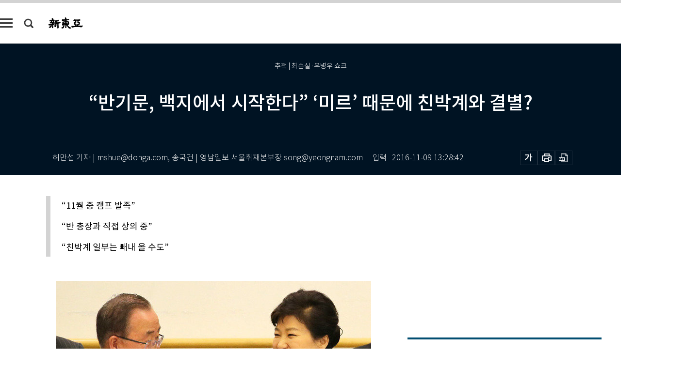

--- FILE ---
content_type: text/html; charset=UTF-8
request_url: https://shindonga.donga.com/politics/article/all/13/777696/1
body_size: 21311
content:
<!DOCTYPE html>
<html lang="ko">
<head>
<title>“반기문, 백지에서 시작한다” ‘미르’ 때문에 친박계와 결별?｜신동아</title>
<meta charset="utf-8" />
<meta http-equiv="X-UA-Compatible" content="IE=edge" />
<meta name='keywords' content='신동아, 동아일보, 동아닷컴, shindonga.donga.com'>
<meta name='description' content="미르&middot;K스포츠재단 의혹은 대선 주자 선호도 1위를 달리는 반기문 유엔 사무총장의 진로에도 영향을 미칠 전망이다. 최순실 실세 논란까지 보태져 박근혜 대통령의 지지율이 계속 곤두박&hellip;">
<meta name='writer' content='신동아'>
<link rel="image_src" href="https://dimg1.donga.com/egc/CDB/SHINDONGA/Article/14/78/67/54/1478675490384.jpg" />
<link rel='stylesheet' type='text/css' href='https://image.donga.com/magazine/shin_w/css/style_sub.css?t=20250410' />
<script data-ad-client='ca-pub-3925768217140661' async src='https://pagead2.googlesyndication.com/pagead/js/adsbygoogle.js'></script>
<!-- dable meta tag -->
<!-- 아이템 ID (필수): 아이템을 식별하기 위해 사용하시는 유일한 키를 입력해 주셔야 하며, 문자 혹은 숫자를 입력하실 수
있으며, 동일한 아이템의 경우, PC와 모바일에서 동일한 아이템 ID 값을 가져야 합니다. -->
<meta content="777696" property="dable:item_id">

<!-- 아이템 작성자(기자명) (필수) -->
<meta content="허만섭 기자 | mshue@donga.com, 송국건 | 영남일보 서울취재본부장 song@yeongnam.com" property="dable:author">

<!-- 아이템 카테고리 -->
<meta content="정치" property="article:section"> <!-- 메인 카테고리 (필수) -->

<!-- 아이템 작성일(ISO 8601) (필수) -->
<meta content="2016-11-09T13:28:42+09:00" property="article:published_time"> <!-- 예(한국시간 오후 1:20) -->
<meta name='robots' content='max-image-preview:standard'/>
<meta property="og:title" content="“반기문, 백지에서 시작한다” ‘미르’ 때문에 친박계와 결별?" />
<meta property="og:image" content="https://dimg1.donga.com/egc/CDB/SHINDONGA/Article/14/78/67/54/1478675490384.jpg" />
<meta property="og:image:width" content="650" />
<meta property="og:image:height" content="386" />
<meta property="og:type" content="article" />
<meta property="og:site_name" content="신동아" />
<meta property="og:description" content="미르·K스포츠재단 의혹은 대선 주자 선호도 1위를 달리는 반기문 유엔 사무총장의 진로에도 영향을 미칠 전망이다. 최순실 실세 논란까지 보태져 박근혜 대통령의 지지율이 계속 곤두박…" />
<meta property="og:pubdate" content="2016-11-09 13:28:42" />
<meta property='og:url' content='https://shindonga.donga.com/politics/article/all/13/777696/1'><meta name='twitter:url' content='https://shindonga.donga.com/politics/article/all/13/777696/1' />
<meta name="twitter:card" content="summary_large_image" />
<meta name="twitter:image:src" content="https://dimg1.donga.com/egc/CDB/SHINDONGA/Article/14/78/67/54/1478675490384.jpg" />
<meta name="twitter:site" content="@dongamedia" />
<meta name="twitter:description" content="미르·K스포츠재단 의혹은 대선 주자 선호도 1위를 달리는 반기문 유엔 사무총장의 진로에도 영향을 미칠 전망이다. 최순실 실세 논란까지 보태져 박근혜 대통령의 지지율이 계속 곤두박…" />
<meta name="twitter:title" content="“반기문, 백지에서 시작한다” ‘미르’ 때문에 친박계와 결별?" />
<meta itemprop="name" content="“반기문, 백지에서 시작한다” ‘미르’ 때문에 친박계와 결별?">
<meta itemprop="description" content="미르·K스포츠재단 의혹은 대선 주자 선호도 1위를 달리는 반기문 유엔 사무총장의 진로에도 영향을 미칠 전망이다. 최순실 실세 논란까지 보태져 박근혜 대통령의 지지율이 계속 곤두박…">
<meta itemprop="image" content="https://dimg1.donga.com/egc/CDB/SHINDONGA/Article/14/78/67/54/1478675490384.jpg">

<link rel='stylesheet' type='text/css' href='https://image.donga.com/magazine/shindonga_m/css/jquery-ui.css' />
<script type="text/javascript" src="https://image.donga.com/donga/js.v.1.0/jquery-latest.js"></script>
<script type='text/javascript' src='https://image.donga.com/donga/js.v.1.0/jquery-ui.js'></script>
<script type='text/javascript' src='https://image.donga.com/donga/js.v.1.0/jquery-cookie.js'></script>
<script type='text/javascript' src='https://image.donga.com/donga/js.v.1.0/donga.js'></script>
<script type="text/javascript" src="https://image.donga.com/donga/js.v.2.0/slick.js"></script>
<link rel="stylesheet" type="text/css" href="https://image.donga.com/donga/css.v.2.0/slick.css"/>
<script type='text/javascript' src="https://image.donga.com/magazine/shin_w/js/common.js?t=20260117"></script>
<script language="javascript" type="text/javascript">
function openWindow(url, name, width, height)
{
    window.open(url, name, "width="+width+", height="+height+", scrollbars=yes, resizable=yes");
    return false;
}
</script>
<script async src="https://securepubads.g.doubleclick.net/tag/js/gpt.js"></script>
<script>
  window.googletag = window.googletag || {cmd: []};
  googletag.cmd.push(function() {
    googletag.defineSlot('/106061858/donga_magazine/pc_magazine_300250', [300, 250], 'div-gpt-ad-1697095737422-0').addService(googletag.pubads());
    googletag.defineSlot('/106061858/donga_magazine/pc_magazine_120600', [120, 600], 'div-gpt-ad-1697098371287-0').addService(googletag.pubads());
    googletag.defineSlot('/106061858/pc_magazine_970250_1', [970, 250], 'div-gpt-ad-1697096865331-0').addService(googletag.pubads());
    googletag.defineSlot('/106061858/donga_magazine/pc_magazine_970250_2', [970, 250], 'div-gpt-ad-1697099813812-0').addService(googletag.pubads());
    googletag.pubads().enableSingleRequest();
    googletag.pubads().collapseEmptyDivs();
    googletag.enableServices();
  });
</script>

<script type="text/javascript" src="https://image.donga.com/donga/js.v.1.0/GAbuilder.js?t=20240911"></script>
<script type="text/javascript">
gabuilder = new GAbuilder('GTM-NGJQBJ8') ;
let pageviewObj = {
    'up_login_status' : 'N',
        'ep_contentdata_content_id' : '13.777696' ,
        'ep_contentdata_content_title' : '“반기문, 백지에서 시작한다” ‘미르’ 때문에 친박계와 결별?' ,
        'ep_contentdata_delivered_date' : '2016-11-09 13:28:42' ,
        'ep_contentdata_content_category_1depth' : '정치' ,
        'ep_contentdata_content_category_2depth' : '-' ,
        'ep_contentdata_content_type' : '-' ,
        'ep_contentdata_content_tags' : '-' ,
        'ep_contentdata_author_name' : '-' ,
        'ep_contentdata_content_source' : '' ,
        'ep_contentdata_content_multimedia' : '-' ,
        'ep_contentdata_content_characters' : '3226' ,
        'ep_contentdata_content_loginwall' : 'N' ,
        'ep_contentdata_content_series' : '-' ,
        'ep_contentdata_content_issue' : '-' ,
        'ep_contentdata_author_dept' : '-',
    'ep_contentdata_content_issue_number' : '686'
}
gabuilder.GAScreen(pageviewObj);
</script>
</head>
<body>
    
<!-- Google Tag Manager (noscript) -->
<noscript><iframe src='https://www.googletagmanager.com/ns.html?id=GTM-NGJQBJ8' height='0' width='0' style='display:none;visibility:hidden'></iframe></noscript>
<!-- End Google Tag Manager (noscript) -->
        <div id="wrap" class="sub_page">
        <div id="header" class="header view_page">
            <div class="progress_area">
                <div class="progress_bar"></div>
            </div>
            <div class="header_inner">
                <div class="util_box left_box">
                <button class="icon_comm btn_full_menu" type="button"></button>
<button class="icon_comm btn_search" type="button"></button>
<div class="search_box">
    <form action="https://shindonga.donga.com/search" method="get">
        <div class="search_bar">
            <input type="text" name="query" id="query" class="top_search" placeholder="검색어를 입력하세요.">
            <button class="icon_comm btn_search" type="submit"></button>
        </div>
    </form>
    <div id="latest_cont" class="latest_cont">
        <div class="list_cont" id="search_saved">
            <span class="tit">최근검색어</span>
            <p class='no_search'>최근 검색어<br /> 내역이 없습니다.</p>
        </div>
        <div id="fun_cont" class="fun_cont">
            <span class='btn_save'>검색어 저장 <button type='button' class='save' data-save='Y'>끄기</button></span>
            <button type="button" class="btn_close icon_com01 close">닫기</button>
        </div>
    </div>
</div>
            <script>
            $('#fun_cont .save').on('click', function () {
                if ( $(this).data('save') == "N" )
                {
                    $(this).data('save', 'Y') ;
                    $(this).html('끄기');
                    $.cookie('SHINDONGAsearchWordSave', 'Y', { expires: 365, path: '/', domain: 'donga.com' });
                    $("#latest_cont p").remove() ;
                    $("#latest_cont ul").show() ;

                    let eventObj = {};
                    eventObj = {
                        event_name : 'search_event',
                        ep_button_name : '검색어 저장 켜기',
                        ep_button_area : '헤더',
                        ep_button_category : '공통'
                    }
                    gabuilder.GAEventOBJ(eventObj) ;
                }
                else
                {
                    $(this).data('save', 'N') ;
                    $(this).html('켜기');
                    $.cookie('SHINDONGAsearchWordSave', 'N', { expires: 365, path: '/', domain: 'donga.com' });
                    $("#latest_cont ul").hide() ;
                    $("#latest_cont .list_cont .no_search").remove() ;
                    $("#latest_cont .list_cont").append("<p class='no_search'>검색어 저장 기능을<br /> 확인해주세요.</p>") ;

                    let eventObj = {};
                    eventObj = {
                        event_name : 'search_event',
                        ep_button_name : '검색어 저장 끄기',
                        ep_button_area : '헤더',
                        ep_button_category : '공통'
                    }
                    gabuilder.GAEventOBJ(eventObj) ;
                }
                return false;
            });
            $('#latest_cont .btn_del').on('click', function () {
                var word = $(this).data('word') ;
                setCookieSearch(word) ;
                $(this).parent().remove() ;
                return false;
            });
            function setCookieSearch(word)
            {
                $.ajax({
                    type: "GET",
                    url: "https://shindonga.donga.com/search?mode=remove&query=" + word ,
                    dataType: "html",
                    success: function (result) {
                    }
                });
            }
            $('#top_search_form .search_inp #query').on('keyup',function(){
                var query = $(this).val();

                if( query.length >= 1 )
                {
                    if( query.length > 100 )
                    {
                        alert("검색어는 최대 100자까지만 입력가능합니다.");
                        $(this).val(query.substring(0, 100));
                    }
                }
            });

            </script>

                </div>
                <h2 class="top_logo">
<a href="https://shindonga.donga.com">
    <img src="https://image.donga.com/magazine/shin_w/images/common/top_logo.png" alt="신동아">
</a>
</h2>
<div id="gnb" class="gnb ">
    <ul class="gnb_menu">
        <li><a href="https://shindonga.donga.com/politics">정치</a></li>
        <li><a href="https://shindonga.donga.com/economy">경제</a></li>
        <li><a href="https://shindonga.donga.com/society">사회</a></li>
        <li><a href="https://shindonga.donga.com/inter">국제</a></li>
        <li><a href="https://shindonga.donga.com/culture">문화&amp;라이프</a></li>
        <li><a href="https://shindonga.donga.com/science">정보과학</a></li>
        <li><a href="https://shindonga.donga.com/sports">스포츠</a></li>
        <li><a href="https://shindonga.donga.com/people">피플</a></li>
        <li><a href="https://shindonga.donga.com/column">칼럼</a></li>
    </ul>
</div>
                <div class="scroll_title">
                    <h2 class="current_title">&ldquo;반기문, 백지에서 시작한다&rdquo; &lsquo;미르&rsquo; 때문에 친박계와 결별?</h2>
                    <button class='btn_editnum'>2016년 <span class='month'>11</span>월호</button>
                </div>
                <div class="util_box right_box">
                    <button type="button" class="btn_share"></button>
                    <button type="button" class="btn_reply reply_yes">
                        <span class="replyCnt"></span>
                    </button>
                    <div class='login_wrap '>
    <button class='btn_login'><a href='https://secure.donga.com/membership/login.php?gourl=https%3A%2F%2Fshindonga.donga.com%2Fpolitics%2Farticle%2Fall%2F13%2F777696%2F1' data-event_name="click_event" data-ep_button_name="로그인" data-ep_button_area="헤더" data-ep_button_category="공통" class='btn_login_gtm'>로그인</a></button>
    <div class='login_list_wrap'>
        <h2 class='user_name'><a href='https://secure.donga.com/membership/info.php'><span class='name'></span> 님</a></h2>
        <h3 class='menu_title'>내 콘텐츠</h3>
        <ul class='login_list'>
            <li>
                <a href='https://shindonga.donga.com/Reporter?m=my'>내 구독 기자</a>
                <a href='https://shindonga.donga.com/Series?m=my'>내 구독 연재</a>
            </li>
        </ul>
        <a href='https://secure.donga.com/membership/logout.php?gourl=https%3A%2F%2Fshindonga.donga.com%2Fpolitics%2Farticle%2Fall%2F13%2F777696%2F1' class='logout'>로그아웃</a>
    </div>
</div>
                </div>
                <div id="shareLayer" class="share_layer">
                    <span class="title">공유하기</span>
                    <ul class="share_list"></ul>
                    <span class="icon_comm btn_close">닫기</span>
                </div>
            </div>
            <div class="full_menu_wrap">
    <div class="inner">
        <script src = 'https://dimg.donga.com/carriage/SHINDONGA/cron/shindonga_poster/shindonga_poster.0.js?t=20260117'></script>
        <div class="menu_box">
            <ul class="menu_list gnb_list">
                <li><a href="https://shindonga.donga.com/politics">정치</a></li>
                <li><a href="https://shindonga.donga.com/economy">경제</a></li>
                <li><a href="https://shindonga.donga.com/society">사회</a></li>
                <li><a href="https://shindonga.donga.com/inter">국제</a></li>
                <li><a href="https://shindonga.donga.com/culture">문화&amp;라이프</a></li>
                <li><a href="https://shindonga.donga.com/science">정보과학</a></li>
                <li><a href="https://shindonga.donga.com/sports">스포츠</a></li>
                <li><a href="https://shindonga.donga.com/people">피플</a></li>
                <li><a href="https://shindonga.donga.com/column">칼럼</a></li>
                <li><a href="https://shindonga.donga.com/List">전체기사</a></li>
            </ul>
            <ul class="menu_list etc_list">
                <li><a href="https://shindonga.donga.com/Series">연재</a></li>
                <li><a href="https://pf.kakao.com/_ExlPxixj" target='_blank'>기사제보</a></li>
                <li><a href="https://shindonga.donga.com/Library?c=new">최신호 목차</a></li>
                <li><a href="https://web.donga.com/order/magazine/subscription.php" target="_blank">구독신청</a></li>
                <li><a href="https://shindonga.donga.com/Library">라이브러리</a></li>
                <li><a href="https://shindonga.donga.com/Docs?m=ad">광고안내</a></li>
                <li><a href="https://shindonga.donga.com/Reporter">기자페이지</a></li>
            </ul>
        </div>
    </div>
</div>
        </div>
    
            <div class="editart_list_wrap">
            <div class="editart_list">
                <div class="title_cont">
                    <h3 class='title'>2016년 <span class='month_num'>11</span>월호</h3>
                    <button class="btn_all"><a href="https://shindonga.donga.com/Library?c=686">전체목차보기</a></button>
                    <button class="btn_close"></button>
                </div>
                <ul class="tab_box">
                    <li>
                        <button class="btn_tab on">정치</button>
                    </li>
                    <li>
                        <button class="btn_tab">경제</button>
                    </li>
                    <li>
                        <button class="btn_tab">사회</button>
                    </li>
                    <li>
                        <button class="btn_tab">국제</button>
                    </li>
                    <li>
                        <button class="btn_tab">문화&amp;라이프</button>
                    </li>
                    <li>
                        <button class="btn_tab">정보과학</button>
                    </li>
                    <li>
                        <button class="btn_tab">스포츠</button>
                    </li>
                    <li>
                        <button class="btn_tab">피플</button>
                    </li>
                    <li>
                        <button class="btn_tab">칼럼</button>
                    </li>
                </ul>
                <ul class="tab_contents">
                    <li class="list_item on">
                        <ul class="contents_list">
                        <li><a href='https://shindonga.donga.com/politics/article/01/13/777709/1'>美, 한국 견제하려  디젤잠수함 과대평가?</a></li><li><a href='https://shindonga.donga.com/politics/article/01/13/777707/1'>美는 핵 통제권 나눈 적 없다 유일한 기회는 ‘트럼프 당선’?</a></li><li><a href='https://shindonga.donga.com/politics/article/01/13/777704/1'>“정권교체 요구, 거역하면 뒤집힌다”</a></li><li><a href='https://shindonga.donga.com/politics/article/01/13/777703/1'>“영남 출신 차기 대통령 안 된다”</a></li><li><a href='https://shindonga.donga.com/politics/article/01/13/777697/1'>“영호남-충청 공동정권 문 앞에 와 있다”</a></li><li><a href='https://shindonga.donga.com/politics/article/01/13/777696/1'>“반기문, 백지에서 시작한다” ‘미르’ 때문에 친박계와 결별?</a></li><li><a href='https://shindonga.donga.com/politics/article/01/13/777695/1'>‘밤의 말벗’과 ‘낮의 황태자’   보수정권 ‘자폭 뇌관’ 되다</a></li><li><a href='https://shindonga.donga.com/politics/article/01/13/773911/1'>하늘에서 내려온 자  ‘새벽별 (Chorbon, 졸본)’에 터 잡다</a></li><li><a href='https://shindonga.donga.com/politics/article/01/13/773880/1'>클린턴 몰빵 & 트럼프 몰매 한국언론 美 대선보도 유감</a></li><li><a href='https://shindonga.donga.com/politics/article/01/13/773863/1'>“핵무장 준비 공개 토론하자”</a></li><li><a href='https://shindonga.donga.com/politics/article/01/13/767026/1'>“‘정권창출 DNA’가  ‘새로운 주자’ 만들 것”</a></li><li><a href='https://shindonga.donga.com/politics/article/01/13/767024/1'>“中 패권국 되면 한국은 속국” “美·中 한쪽 교두보는 안 된다”</a></li><li><a href='https://shindonga.donga.com/politics/article/01/13/767020/1'>20대가 북한 가장 혐오 “동포가 아니라 적이다”</a></li><li><a href='https://shindonga.donga.com/politics/article/01/13/766996/1'>2명 중 1명 ‘일본은 적(敵)’ 아베 ‘최악’, 시진핑 ‘호감’</a></li><li><a href='https://shindonga.donga.com/politics/article/01/13/764505/1'>“중앙에 짓눌린 지방 개헌으로 숨통 틔우자”</a></li><li><a href='https://shindonga.donga.com/politics/article/01/13/764500/1'>‘헌금창구’로 자멸? ‘싱크탱크’로 부활?</a></li><li><a href='https://shindonga.donga.com/politics/article/01/13/764499/1'>미르·K스포츠 의혹_수사 끌다 용두사미? 우병우 의혹_ ‘무혐의→禹 퇴진’ 수순?</a></li>
                        </ul>
                    </li>
                    <li class="list_item">
                        <ul class="contents_list">
                        <li><a href='https://shindonga.donga.com/economy/article/03/13/773879/1'>기업의 사회적 책임은 ‘이익 극대화’ 아니다</a></li><li><a href='https://shindonga.donga.com/economy/article/03/13/767488/1'>글로벌 명품주 도약</a></li><li><a href='https://shindonga.donga.com/economy/article/03/13/767048/1'>예술 후원하며  브랜드 가치 끌어올린다</a></li><li><a href='https://shindonga.donga.com/economy/article/03/13/764558/1'>4種 독감 바이러스 잡는 SK케미칼 ‘4價 백신’</a></li><li><a href='https://shindonga.donga.com/economy/article/03/13/764557/1'>장 건강, 면역력 강화에 도움</a></li>
                        </ul>
                    </li>
                    <li class="list_item">
                        <ul class="contents_list">
                        <li><a href='https://shindonga.donga.com/society/article/02/13/777724/1'>한국의 할리族, H.O.G. Korea</a></li><li><a href='https://shindonga.donga.com/society/article/02/13/777718/1'>축제의 도시, 예술의 거리</a></li><li><a href='https://shindonga.donga.com/society/article/02/13/777713/1'>허름한 차림엔 ‘투명인간’  말쑥한 복장엔 ‘3초 환대’</a></li><li><a href='https://shindonga.donga.com/society/article/02/13/777711/1'>“우린 문명의 옷을 입고 야생을 살고 있죠”</a></li><li><a href='https://shindonga.donga.com/society/article/02/13/777706/1'>규모 7.45 지진 가능 서울 6.5 때 사상자 11만</a></li><li><a href='https://shindonga.donga.com/society/article/02/13/777705/1'>거칠고 신선한 단층 잠복, 중대형 지진 위험 상존</a></li><li><a href='https://shindonga.donga.com/society/article/02/13/773905/1'>아마추어 예술소품 불티 “취미 즐기고 돈도 벌고”</a></li><li><a href='https://shindonga.donga.com/society/article/02/13/773885/1'>“우주여행·화성정착 중 전원 사망”  “정착촌 건설 후 1000년간 지구화”</a></li><li><a href='https://shindonga.donga.com/society/article/02/13/773881/1'>“마지노선 男 30, 女 28  우리는 호모 인턴스”</a></li><li><a href='https://shindonga.donga.com/society/article/02/13/769682/1'>문자향(文字香) 일깨운 지극한 서자 사랑</a></li><li><a href='https://shindonga.donga.com/society/article/02/13/767043/1'>5·18 발포명령 진실 ‘병사 사망사건’ 증언이 열쇠</a></li><li><a href='https://shindonga.donga.com/society/article/02/13/764567/1'>지진은 이런 거야! 태풍 에 날려봤니?</a></li><li><a href='https://shindonga.donga.com/society/article/02/13/764556/1'>“알라후 아크바르!”(신은 위대하다!)</a></li><li><a href='https://shindonga.donga.com/society/article/02/13/764517/1'>제주 영어교육도시 순항 중!</a></li><li><a href='https://shindonga.donga.com/society/article/02/13/764511/1'>요동치는 지구 속 유체 우린 거센 강물에 떠 있다</a></li><li><a href='https://shindonga.donga.com/society/article/02/13/764509/1'>“살면서 한 번은 강진(强震) 겪을 생각해야”</a></li>
                        </ul>
                    </li>
                    <li class="list_item">
                        <ul class="contents_list">
                        <li><a href='https://shindonga.donga.com/inter/article/04/13/777722/1'>마다가스카르</a></li><li><a href='https://shindonga.donga.com/inter/article/04/13/777710/1'>김정은 제거한 뒤  北 ‘완충국’ 유지?</a></li><li><a href='https://shindonga.donga.com/inter/article/04/13/773913/1'>‘읍참마속’의 땅  ‘읍참빈곤’의 꿈</a></li><li><a href='https://shindonga.donga.com/inter/article/04/13/773910/1'>굶주리고 목 졸린 서북의 늑대들</a></li>
                        </ul>
                    </li>
                    <li class="list_item">
                        <ul class="contents_list">
                        <li><a href='https://shindonga.donga.com/culture/article/05/13/777727/1'>아이들이 울고 있다</a></li><li><a href='https://shindonga.donga.com/culture/article/05/13/777726/1'>나쁜 짓도 유용하게?  외설조차 건전하게?</a></li><li><a href='https://shindonga.donga.com/culture/article/05/13/777725/1'>눈앞의 바로 이곳을  천국으로 만들라</a></li><li><a href='https://shindonga.donga.com/culture/article/05/13/777719/1'>물소리 따라 仙界에 들다</a></li><li><a href='https://shindonga.donga.com/culture/article/05/13/777717/1'>“나부터 ‘음란마귀’ 씌어야”</a></li><li><a href='https://shindonga.donga.com/culture/article/05/13/777712/1'>“노동 해방의 그날 준비할 때가 왔다”</a></li><li><a href='https://shindonga.donga.com/culture/article/05/13/773921/1'>가을에 취한 ‘작은 금강산’</a></li><li><a href='https://shindonga.donga.com/culture/article/05/13/773916/1'>일제의 흔적을 걷다 外</a></li><li><a href='https://shindonga.donga.com/culture/article/05/13/773907/1'>그리스 비극이  ‘문학의 여왕’ 된 비밀</a></li><li><a href='https://shindonga.donga.com/culture/article/05/13/773906/1'>중종의 능묘 이전, 조선시대 싱크홀 ‘지함(地陷)’</a></li><li><a href='https://shindonga.donga.com/culture/article/05/13/773904/1'>면역력 높이는 보양식  오리, 왕이 사랑한 열매  아로니아</a></li><li><a href='https://shindonga.donga.com/culture/article/05/13/773884/1'>“음악의 힘, 하여간 믿어보세요!”</a></li><li><a href='https://shindonga.donga.com/culture/article/05/13/769816/1'>북유럽 초입의 거대 문화전당</a></li><li><a href='https://shindonga.donga.com/culture/article/05/13/769795/1'>山南水北 고 창</a></li><li><a href='https://shindonga.donga.com/culture/article/05/13/769776/1'>고민이 깊어  주름을 새길 때</a></li><li><a href='https://shindonga.donga.com/culture/article/05/13/769772/1'>정동구락부 항일운동, 커피와 함께 사라지다</a></li><li><a href='https://shindonga.donga.com/culture/article/05/13/769765/1'>인생은 짧아요, 혁명은 더 짧아요</a></li><li><a href='https://shindonga.donga.com/culture/article/05/13/767490/1'>“한 획, 한 획 역사의 자부심을 得한다”</a></li><li><a href='https://shindonga.donga.com/culture/article/05/13/767047/1'>민법 입문</a></li><li><a href='https://shindonga.donga.com/culture/article/05/13/764561/1'>생명의 땅 DMZ</a></li><li><a href='https://shindonga.donga.com/culture/article/05/13/764559/1'>존재의 흔적들</a></li><li><a href='https://shindonga.donga.com/culture/article/05/13/764555/1'>게으른 황제 vs 잔소리 대마왕</a></li><li><a href='https://shindonga.donga.com/culture/article/05/13/764552/1'>양산을 든 여인 카미유의 임종</a></li><li><a href='https://shindonga.donga.com/culture/article/05/13/764551/1'>맑게 갠 어느 날 그녀는 행복했을까</a></li><li><a href='https://shindonga.donga.com/culture/article/05/13/764518/1'>어느 판사의 재판 전 10분</a></li><li><a href='https://shindonga.donga.com/culture/article/05/13/764512/1'>퓨전 ‘경북風’ 글로벌 ‘한류 태풍’으로</a></li>
                        </ul>
                    </li>
                    <li class="list_item">
                        <ul class="contents_list">
                        
                        </ul>
                    </li>
                    <li class="list_item">
                        <ul class="contents_list">
                        <li><a href='https://shindonga.donga.com/sports/article/07/13/773882/1'>“한순간 실수로 모든 것 잃지 말라”</a></li>
                        </ul>
                    </li>
                    <li class="list_item">
                        <ul class="contents_list">
                        <li><a href='https://shindonga.donga.com/people/article/06/13/773919/1'>제6회 박경리문학상 수상자 응구기 와 시옹오</a></li><li><a href='https://shindonga.donga.com/people/article/06/13/773918/1'>친환경 선박지원법 발의  김성찬 새누리당 의원</a></li><li><a href='https://shindonga.donga.com/people/article/06/13/773917/1'>신임 대한체육회장 이기흥</a></li><li><a href='https://shindonga.donga.com/people/article/06/13/769781/1'>검열 다룬 연극 ‘CCIG-K’ 연출가 이양구 극단 해인 대표</a></li><li><a href='https://shindonga.donga.com/people/article/06/13/769779/1'>초대 북한인권기록센터장  서두현</a></li><li><a href='https://shindonga.donga.com/people/article/06/13/769778/1'>차기 유엔 사무총장 안토니우 구테헤스</a></li><li><a href='https://shindonga.donga.com/people/article/06/13/765139/1'>강수연</a></li>
                        </ul>
                    </li>
                    <li class="list_item">
                        <ul class="contents_list">
                        
                        </ul>
                    </li>
                </ul>
            </div>
        </div>        <div id="contents">
            <div class="article_wrap">
                <div class="article_top">
                    <div class="inner">
                        <h3 class="sub_title">추적 | 최순실·우병우 쇼크</h3>
                        <p class="title_text">“반기문, 백지에서 시작한다” ‘미르’ 때문에 친박계와 결별?</p>
                        <p class="title_sub_text"></p>
                        <div class="top_below_box">
                            <li class='info_write'><h4 class='info_writer'><p class='name'>허만섭 기자 | mshue@donga.com, 송국건 | 영남일보 서울취재본부장 song@yeongnam.com</p></h4><p class='info_time'>입력<span class='time'>2016-11-09 13:28:42</span></p></li>
                            <div class="util_box">
                                <button type="button" class="btn_util btn_font"></button>
                                <button type="button" class="btn_util btn_print"></button>
                                <button type='button' class='btn_util btn_pdf'></button>
                            </div>
                            <div id="fontLayer" class="font_layer">
                                <span class="title">글자크기 설정</span>
                                <span class="font_size">
                                    <button type="button" class="btn_font01">가</button>
                                    <button type="button" class="btn_font02">가</button>
                                    <button type="button" class="btn_font03 on">가</button>
                                    <button type="button" class="btn_font04">가</button>
                                </span>
                                <span class="icon_com01 btn_close">닫기</span>
                            </div>
                        </div>
                    </div>
                </div>
                <div class="article_contents">
                    <div class="inner">
                        <div class="content">
                            <div class="article_view">
                            <ul class='postscript'><li>“11월 중 캠프 발족”</li><li>“반 총장과 직접 상의 중”</li><li>“친박계 일부는 빼내 올 수도”</li></ul>
                            <div class='article_photo center'><div class='thumb'><img src='https://dimg.donga.com/egc/CDB/SHINDONGA/Article/14/78/67/54/1478675490384.jpg' alt='' /></div></div>미르·K스포츠재단 의혹은 대선 주자 선호도 1위를 달리는 반기문 유엔 사무총장의 진로에도 영향을 미칠 전망이다. 최순실 실세 논란까지 보태져 박근혜 대통령의 지지율이 계속 곤두박질치는 상황에서 ‘반심’(潘心, 반 총장의 결심)이 ‘박심’(朴心, 박근혜 대통령의 의중)과의 결별 가능성도 염두에 두고 있다는 것이다. ‘반기문=새누리당 주자’ 등식이 깨질 수 있다는 의미다.<br><br>10월 14일 박 대통령의 지지율은 26%로 2013년 2월 취임 이후 최저치를 기록했다. 조사를 한 한국갤럽 분석에 따르면 미르·K스포츠재단, 최순실-차은택 의혹, 문예계 블랙리스트 논란, 백남기 농민 논란 순으로 영향을 미쳤다. 새누리당 지지율도 28%로 박근혜 정부 출범 이후 가장 낮았다. <br><br>박 대통령은 지지율을 다시 반등시킬 수 있을까. 오리무중이다. 임기 1년여를 남긴 역대 대통령 모두 한번 내려간 지지율을 끌어안은 채 직무를 마쳤다. 야당이 계속 미르, 최순실을 떠들어댈 게 분명하다. 그러나 박 대통령의 ‘고정 팬’이 많은 터라 예전의 ‘선거의 여왕’ 컨디션을 회복할지도 모른다. <br><br>반 총장 지지율은 27%로 박 대통령, 새누리당 지지율과 비슷하다. 반 총장을 선호하는 유권자 중엔 새누리당 지지층(54%)이 압도적으로 많다. 그러나 더불어민주당 지지층 (13%), 국민의당 지지층(15%),지지 정당이 없는 유권자(19%)도 적지 않게 포함돼 있다.<br><br>박 대통령과 새누리당의 지지율이 낮아지는데 반기문 총장 지지자의 상당수는 새누리당 지지자라는 점에 반 총장의 고민이 있다. ‘반기문=새누리당 후보’라는 등식, 특히 ‘친박계가 지원하는 후보’라는 프레임에 갇히면 승산이 낮아질 수 있다.<br><br><script type='text/javascript' src='https://image.donga.com/dac/MAGAZINE/PC/magazine_common_view_middle_5para_01.js'></script><br><br>반 총장은 여전히 1위를 달리지만, 부산·울산·경남(PK)에선 한 달 만에 10%포인트나 급락했다. 이는 조선업 경기불황, 태풍·지진 피해 등 영남권을 강타한 지역 악재와 함께 미르재단 등 박 대통령 주변을 둘러싼 의혹들이 복합적으로 반영된 결과다.<br><br><h3 class='mid_title type02'>“외교관 출신, 감각 무뎌”</h3>연말에 임기를 마친 뒤 내년 1월 중순 이전 귀국하겠다고 밝힌 반 총장은 무슨 생각을 하고 있을까. 또한 국내에서 ‘반기문 대권 플랜’을 짜고 있는 반 총장의 측근들은 어떤 그림을 그리고 있을까.<br><br>취재 결과, 반 총장은 새누리당 간판을 달 것이라는 그간의 일반적 추측과는 달리 모든 가능성을 열어두는 것으로 보인다. 또한 본격적으로 대선을 준비할 캠프를 11월 중에 꾸릴 계획을 세워두고 있었다. <br><br>반 총장의 핵심 측근인 중진 정치인 A씨는 “그동안 국내에서 대선을 준비하던 반 총장 주변 사람들은 대부분 외교관 출신이어서 상황 판단을 제대로 못하고 있었다”며 “우리가 나서서 완전히 백지상태에서 다시 시작하려 한다”고 밝혔다.<br><br>A씨가 말한 외교관 출신 측근 그룹은 김숙 전 유엔대표부 대사, 박인국 한국고등교육재단 사무총장(전 유엔대표부 대사), 박준우 세종재단 이사장(전 박근혜 대통령 정무수석, 전 반기문 외교통상부 장관 특별보좌관), 윤여철 청와대 의전비서관(전 유엔 사무총장 특별보좌관) 등이 핵심이다.<br><br>이들 가운데 현직이 아닌 김숙 전 대사가 서울 광화문에 개인 사무실을 내고 반 총장의 대권 플랜을 짜왔다. 하지만 정무 감각이 떨어지는 외교관 출신들의 한계 때문에 대권 밑그림조차 그리지 못하고 있었다는 후문이다.<br><br><h3 class='mid_title type02'>어수선한 상황 </h3>이런 와중에 반 총장 지지자들 사이에서 충남 예산 출신인 오장섭 전 충청향우회 총재가 주목을 받았다. 3선 국회의원 출신으로 자민련 사무총장·원내총무, 건설교통부 장관 등을 지낸 그는 10월 초 돌연 향우회 총재직에서 물러났다. 9월 중순 다문화가족으로 구성된 레인보우 합창단을 이끌고 뉴욕을 방문한 길에 반 총장을 만나고 온 직후였다.<br><br>오 전 총재가 반 총장의 ‘밀명’을 받아 대선을 준비하기 위해 충청향우회 총재직을 내놓은 게 아니냐는 해석이 나왔다. 충청향우회 총재 자리는 오 전 총재의 추천으로 정치인 출신인 유한열 전 의원이 맡았다. <br><br>그러나 반 총장과 가깝고 충청향우회 사정에 밝은 B씨는 “오 전 총재가 다른 사정으로 그만둔 것이지, 반 총장의 오더를 받은 건 아닌 걸로 안다”며 “반 총장도 오 전 총재나 유한열 신임 총재의 역할에 그다지 기대를 걸지 않고 있다”고 전했다.<br><br>고(故) 성완종 전 회장에 이어 ‘충청포럼’ 회장을 맡은 새누리당 윤상현 의원도 ‘반기문 대통령 만들기’에 나설 것으로 예상됐으나 최근 들어 ‘자기 정치’를 하고 있다고 알려진다. 친박계 핵심인 윤 의원은 전국적 조직인 ‘무궁화리더십포럼’을 시·도별로 결성 중인데, 본인의 대선 출마용이란 게 B씨의 설명이다.<br><br>이처럼 반 총장 귀국을 앞두고 주변에서 대선 준비에 혼선을 빚는 데다, 미르재단 의혹이 터지는 등 국내 상황이 급변하자 정무 감각이 있는 핵심 지지자들이 11월 중 서울에 반 총장을 위한 대선 캠프를 띄우기로 했다고 한다. <br><br>캠프에서 가장 먼저 할 일은 반 총장이 친박계 지원을 받아 새누리당 대선 후보 경선에 나설지 여부를 정하는 것이다. 현재로선 부정적이다. 캠프 설립을 주도하는 A씨는 “반 총장에게 친박계는 ‘계륵(鷄肋)’이 됐다. 안을 수도 버릴 수도 없는 상황이다. 지금부터 여러 가지 시뮬레이션을 한 뒤에 판단하겠다”고 말했다.<br><br>A씨는 특히 “친박계 전체와 같이 가지 않고, 꼭 필요한 일부만 빼서 함께하는 방안을 포함해 모든 가능성을 열어두려 한다”며 “반 총장과도 그런 문제들을 직접 상의하고 있다”고 밝혔다. A씨가 반 총장과 핫라인을 구축한 셈이다. 그는 아직은 실명 공개를 꺼렸다.<br><br><h3 class='mid_title type02'>대안은 반기문-안철수 연대?</h3><div class='article_photo left'><img src='https://dimg.donga.com/egc/CDB/SHINDONGA/Article/14/78/67/55/1478675508424.jpg' alt='' /></div>반 총장 주변의 이런 움직임과 맞물려 당장 ‘반기문-안철수 연대론’이 제기되고 있다. 반 총장이 일단 새누리당 일부와 함께 가다가 대선 막판에 안철수 전 대표 세력과 연대하는 안이다. 혹은 반 총장이 미르 재단 의혹에 휩싸인 박근혜 정부와 각을 세우면서 처음부터 안 전 대표의 국민의당, 손학규 전 경기도지사 등과 제3지대에서 새로운 세력을 구축하는 시나리오도 거론된다.<br><br>천정배 국민의당 전 대표는 최근 “반 총장이 세계 정세를 다 알고 계신 분인데, 국내 민심을 모르겠나. 친박 후보가 되지는 않을 것이다. (우리와) 힘도 합할 수 있다고 본다”고 말한 바 있다.<br><br>반 총장이 ‘기름장어’라는 자신의 별명대로 현실 정치에서도 극에서 극으로 진영을 갈아탈까. 새누리당 친박근혜계 한 인사는 “박 대통령이나 새누리당이 어렵다고 반 총장이 야당으로 간다면 그는 아마 ‘양지만 좇는 사람’으로 비칠 것이다. 거기서 불쏘시개 역할에 그칠 게 뻔하다”고 말했다. 이 인사는 “미르·K스포츠재단이나 최순실 이슈는 실체가 없기 때문에 오래가지 못한다. 반 총장은 자신의 측근 그룹들에서 목소리가 중구난방으로 나오는 걸 오히려 경계해야 한다”고 덧붙였다.  <br><br><br><br>
                            </div>
                            <div class="article_bottom">
                                <!-- 키워드 -->
                                
                                <!-- //키워드 -->
                                <!-- 관련 기획/연재 -->
                                
                                <!-- //관련 기획/연재 -->
                                
                                <!-- //댓글 -->
                                                    <div class="reply_wrap">
                        <div class="reply_box">
                            <link rel='stylesheet' type='text/css' href='https://image.donga.com/donga/css.v.2.0/donga_reply.css?t=20231017' />
                            <script type='text/javascript' src='https://image.donga.com/donga/js.v.4.0/spintop-comment.js?t=20231017'></script>
                            <a name='replyLayer'></a>
                            <div class="reply_top">
                                <span class="title">댓글</span>
                                <span class="txt"><em id='replyCnt' class='replyCnt'>0</em>개</span>
                            </div>
                            <div class='login_box'><a href='javascript:void(0);'  onclick="javascript:gabuilder.setMakeCookiePV('댓글', 'ga4Articleinfo', 'donga.com', 10, 'https://secure.donga.com/membership/login.php?gourl=https%3A%2F%2Fshindonga.donga.com%2Fpolitics%2Farticle%2Fall%2F13%2F777696%2F1?comm'); return false;">의견을 남겨주세요.</a></div>
                            <div id='spinTopBestLayer' class='reply_con'></div>
                            <div class="more" style="display:block">
                                <a href="javascript:void(0);" class="btn_more" onclick="javascript:replyLayerPopup();" >
                                    <span class="txt_more">전체 댓글 <span class="replyCnt">0</span>개 보기</span>
                                    <span class="icon_com icon_more"></span>
                                </a>
                            </div>
                        </div>
                    </div>
                    <div id="replyLayerPopup">
                        <div class="reply_layer_con">
                            <div class="reply_box">
                                <a name='replyLayer'></a>
                                <div class="reply_top_wrap">
                                    <div class="reply_top">
                                        <span class="title">댓글</span>
                                        <span class="txt"><em class='replyCnt'>0</em>개</span>
                                    </div>
                                    <span class="layer_close" onclick="javascript:return replyPopupObj.hide();">닫기</span>
                                </div>
                                <div id="spinTopLayer"></div>
                            </div>
                            <div id="reply_gather"></div>
                        </div>
                    </div>

                            </div>
                        </div>
                        <!-- EAST -->
                        <div class="aside">
                            <div class="aside_top_ad">
                                <div class="tem_ad02"><!-- /106061858/donga_magazine/pc_magazine_300250 -->
<div id='div-gpt-ad-1697095737422-0' style='min-width: 300px; min-height: 250px;'>
  <script>
    googletag.cmd.push(function() { googletag.display('div-gpt-ad-1697095737422-0'); });
  </script>
</div></div>
                            </div>
                            <div class="aside_track prjct_srs">
                                <div class="aside_list_box prjct_srs">
                                    <ul class="aside_slide_list">
                                        <li class='list_item'><div class='title_cont'><h4 class='sub_title'>기획·연재</h4><h3 class='title'><a href='https://shindonga.donga.com/Series?c=990126' data-event_name="click_content_event" data-ep_button_name="이동수의 투시경" data-ep_button_area="기획·연재" data-ep_button_category="기사뷰">이동수의 투시경</a></h3><button type='button' class='btn_subscribe'  data-scrap='990126' data-scrap_type='series' data-scrap_name='이동수의 투시경' data-scrap_idx='/politics/article/all/13/5844550/1' >구독</button></div><div class='list_cont'><a href='https://shindonga.donga.com/politics/article/all/13/5844550/1' data-event_name="click_content_event" data-ep_button_name="조국, 국민의힘의 ‘찬스 메이커’ 될까" data-ep_button_area="기획·연재" data-ep_button_category="기사뷰">
                    <div class='thumb'><img src='https://dimg.donga.com/a/150/90/90/1/ugc/CDB/SHINDONGA/Article/68/c3/d5/4c/68c3d54c023aa0a0a0a.jpg' alt=''></div>
                    <div class='info'>
                    <p>조국, 국민의힘의 ‘찬스 메이커’ 될까</p>
                    </div>
                    </a><a href='https://shindonga.donga.com/politics/article/all/13/5785768/1' data-event_name="click_content_event" data-ep_button_name="정청래 택한 ‘당심’에 李 대통령 발목 잡힐 수 있다" data-ep_button_area="기획·연재" data-ep_button_category="기사뷰">
                    <div class='thumb'><img src='https://dimg.donga.com/a/150/90/90/1/ugc/CDB/SHINDONGA/Article/68/a4/25/c2/68a425c2191fa0a0a0a.jpg' alt=''></div>
                    <div class='info'>
                    <p>정청래 택한 ‘당심’에 李 대통령 발목 잡힐 수 있다</p>
                    </div>
                    </a><a href='https://shindonga.donga.com/politics/article/all/13/5628652/1' data-event_name="click_content_event" data-ep_button_name="‘대한민국 고점론’ 해소하는 후보가 2030 표 받는다" data-ep_button_area="기획·연재" data-ep_button_category="기사뷰">
                    <div class='thumb'><img src='https://dimg.donga.com/a/150/90/90/1/ugc/CDB/SHINDONGA/Article/68/36/b3/1d/6836b31d16bfa0a0a0a.png' alt=''></div>
                    <div class='info'>
                    <p>‘대한민국 고점론’ 해소하는 후보가 2030 표 받는다</p>
                    </div>
                    </a></div></li><li class='list_item'><div class='title_cont'><h4 class='sub_title'>기획·연재</h4><h3 class='title'><a href='https://shindonga.donga.com/Series?c=990361' data-event_name="click_content_event" data-ep_button_name="증권 인사이드" data-ep_button_area="기획·연재" data-ep_button_category="기사뷰">증권 인사이드</a></h3><button type='button' class='btn_subscribe'  data-scrap='990361' data-scrap_type='series' data-scrap_name='증권 인사이드' data-scrap_idx='/economy/article/all/13/5497735/1' >구독</button></div><div class='list_cont'><a href='https://shindonga.donga.com/economy/article/all/13/5497735/1' data-event_name="click_content_event" data-ep_button_name="한진家 막내아들 조정호가 세운 메리츠 제국의 성장사" data-ep_button_area="기획·연재" data-ep_button_category="기사뷰">
                    <div class='thumb'><img src='https://dimg.donga.com/a/150/90/90/1/ugc/CDB/SHINDONGA/Article/67/d3/dd/a4/67d3dda40e13d2738276.jpg' alt=''></div>
                    <div class='info'>
                    <p>한진家 막내아들 조정호가 세운 메리츠 제국의 성장사</p>
                    </div>
                    </a><a href='https://shindonga.donga.com/economy/article/all/13/5435068/1' data-event_name="click_content_event" data-ep_button_name="LG CNS 호된 신고식… 6개월 뒤 주가 반등한다?" data-ep_button_area="기획·연재" data-ep_button_category="기사뷰">
                    <div class='thumb'><img src='https://dimg.donga.com/a/150/90/90/1/ugc/CDB/SHINDONGA/Article/67/a4/54/ec/67a454ec0c04d2738276.jpg' alt=''></div>
                    <div class='info'>
                    <p>LG CNS 호된 신고식… 6개월 뒤 주가 반등한다?</p>
                    </div>
                    </a><a href='https://shindonga.donga.com/economy/article/all/13/5375671/1' data-event_name="click_content_event" data-ep_button_name="카카오페이증권, MTS 외면하다 적자 늪… 이젠 생존이 목표" data-ep_button_area="기획·연재" data-ep_button_category="기사뷰">
                    <div class='thumb'><img src='https://dimg.donga.com/a/150/90/90/1/ugc/CDB/SHINDONGA/Article/67/72/23/92/677223920b43d2738276.jpg' alt=''></div>
                    <div class='info'>
                    <p>카카오페이증권, MTS 외면하다 적자 늪… 이젠 생존이 목표</p>
                    </div>
                    </a></div></li><li class='list_item'><div class='title_cont'><h4 class='sub_title'>기획·연재</h4><h3 class='title'><a href='https://shindonga.donga.com/Series?c=990428' data-event_name="click_content_event" data-ep_button_name="조은아의 유로프리즘" data-ep_button_area="기획·연재" data-ep_button_category="기사뷰">조은아의 유로프리즘</a></h3><button type='button' class='btn_subscribe'  data-scrap='990428' data-scrap_type='series' data-scrap_name='조은아의 유로프리즘' data-scrap_idx='/inter/article/all/13/5644492/1' >구독</button></div><div class='list_cont'><a href='https://shindonga.donga.com/inter/article/all/13/5644492/1' data-event_name="click_content_event" data-ep_button_name="“와인보다 맥주! 위기의 프랑스…美 관세 공격에 타격" data-ep_button_area="기획·연재" data-ep_button_category="기사뷰">
                    <div class='thumb'><img src='https://dimg.donga.com/a/150/90/90/1/ugc/CDB/SHINDONGA/Article/68/41/64/d6/684164d61988a0a0a0a.png' alt=''></div>
                    <div class='info'>
                    <p>“와인보다 맥주! 위기의 프랑스…美 관세 공격에 타격</p>
                    </div>
                    </a><a href='https://shindonga.donga.com/inter/article/all/13/5497717/1' data-event_name="click_content_event" data-ep_button_name="獨 총선서 극우정당 2위…나치 이후 부는 우향우 바람" data-ep_button_area="기획·연재" data-ep_button_category="기사뷰">
                    <div class='thumb'><img src='https://dimg.donga.com/a/150/90/90/1/ugc/CDB/SHINDONGA/Article/67/d3/e4/57/67d3e4572704d2738276.jpg' alt=''></div>
                    <div class='info'>
                    <p>獨 총선서 극우정당 2위…나치 이후 부는 우향우 바람</p>
                    </div>
                    </a><a href='https://shindonga.donga.com/inter/article/all/13/5479210/1' data-event_name="click_content_event" data-ep_button_name="‘범죄 청정국’ 스웨덴이 ‘범죄 소굴’ 된 까닭" data-ep_button_area="기획·연재" data-ep_button_category="기사뷰">
                    <div class='thumb'><img src='https://dimg.donga.com/a/150/90/90/1/ugc/CDB/SHINDONGA/Article/67/c6/82/f3/67c682f326b7d2738276.jpg' alt=''></div>
                    <div class='info'>
                    <p>‘범죄 청정국’ 스웨덴이 ‘범죄 소굴’ 된 까닭</p>
                    </div>
                    </a></div></li><li class='list_item'><div class='title_cont'><h4 class='sub_title'>기획·연재</h4><h3 class='title'><a href='https://shindonga.donga.com/Series?c=990360' data-event_name="click_content_event" data-ep_button_name="재계 인사이드" data-ep_button_area="기획·연재" data-ep_button_category="기사뷰">재계 인사이드</a></h3><button type='button' class='btn_subscribe'  data-scrap='990360' data-scrap_type='series' data-scrap_name='재계 인사이드' data-scrap_idx='/economy/article/all/13/6024688/1' >구독</button></div><div class='list_cont'><a href='https://shindonga.donga.com/economy/article/all/13/6024688/1' data-event_name="click_content_event" data-ep_button_name="자사주 의무 소각? 상법 3차 개정, 코스피에 호재일까" data-ep_button_area="기획·연재" data-ep_button_category="기사뷰">
                    <div class='thumb'><img src='https://dimg.donga.com/a/150/90/90/1/ugc/CDB/SHINDONGA/Article/69/4a/41/35/694a4135099da0a0a0a.jpg' alt=''></div>
                    <div class='info'>
                    <p>자사주 의무 소각? 상법 3차 개정, 코스피에 호재일까</p>
                    </div>
                    </a><a href='https://shindonga.donga.com/economy/article/all/13/5954953/1' data-event_name="click_content_event" data-ep_button_name="‘파격 인사’로 새 질서 짜는 기업들" data-ep_button_area="기획·연재" data-ep_button_category="기사뷰">
                    <div class='thumb'><img src='https://dimg.donga.com/a/150/90/90/1/ugc/CDB/SHINDONGA/Article/69/13/d2/53/6913d253015ea0a0a0a.jpg' alt=''></div>
                    <div class='info'>
                    <p>‘파격 인사’로 새 질서 짜는 기업들</p>
                    </div>
                    </a><a href='https://shindonga.donga.com/economy/article/all/13/5841856/1' data-event_name="click_content_event" data-ep_button_name="“트리플 트러블”…기업 ‘엑소더스’ 시작되나" data-ep_button_area="기획·연재" data-ep_button_category="기사뷰">
                    <div class='thumb'><img src='https://dimg.donga.com/a/150/90/90/1/ugc/CDB/SHINDONGA/Article/68/c2/6e/1f/68c26e1f087ca0a0a0a.jpeg' alt=''></div>
                    <div class='info'>
                    <p>“트리플 트러블”…기업 ‘엑소더스’ 시작되나</p>
                    </div>
                    </a></div></li>
                                    </ul>
                                    <div class="dot_box"></div>
                                </div>
                            </div>

<script>
    $(document).ready(function () {
        let max_scroll = 0;
        function progressBarArticle(titleDiv, contentDiv, footerDiv, progressBarObj) {
            if (titleDiv.length > 0 && contentDiv.length > 0 && footerDiv.length > 0 && progressBarObj.length > 0) {
                let windowHeight = $(window).height();
                let titleDivHeight = titleDiv.outerHeight(true);
                let footerHeight = footerDiv.outerHeight(true);
                let targetDivTop = contentDiv.offset().top - titleDivHeight - $(window).scrollTop();
                let progress = 0;
                if (targetDivTop <= 0) {
                    let articleHeight = contentDiv.height() + titleDivHeight - footerHeight;
                    let targetDivBottom = targetDivTop + articleHeight;
                    if (targetDivBottom > 0) {
                        progress = (1 - (targetDivBottom / articleHeight)) * 100;
                    } else {
                        progress = 100;
                    }
                } else {
                    progress = 0;
                }
                progressBarObj.width(progress + '%');
                if (progress > max_scroll) {
                    max_scroll = progress
                    if (progress > 100) {
                        max_scroll = 100;
                    }
                }
            }
        }

        $(window).scroll(function () {
            progressBarArticle($('#contents .article_top'), $('.article_view'), $('.article_bottom'), $('.progress_bar'));
        });

        window.replyPopupObj = Popup($('#replyLayerPopup'), {
            vertical: 'top',     /* top, bottom, center */
            horizontal: 'right',  /* left, right, center */
            //effect: 'blind',  /* clip slide blind */
            //direction: 'right',   /* up, down, left, right */
            duration: 0.1
        });

        $('.btn_reply').on('click', function () {
            replyPopupObj.show();
        });

    })
</script>
<script>
    window.replyPopupObj = Popup( $( '#replyLayerPopup' ), {
    	vertical: 'top',     /* top, bottom, center */
    	horizontal: 'right',  /* left, right, center */
    	//effect: 'blind',  /* clip slide blind */
    	//direction: 'right',   /* up, down, left, right */
    	duration: 0.1
    });

    var spinTopParams = new Array();
    spinTopParams['length'] = '10' ;
    spinTopParams['show'] = '3';
    spinTopParams['anchor'] = '0';
    spinTopParams['site'] = 'shindonga.donga.com' ;
    spinTopParams['newsid'] = 'SHINDONGA.777696' ;
    spinTopParams['newsurl'] = 'https://shindonga.donga.com/politics/article/all/13/777696/1' ;
    spinTopParams['newstitle'] = '“반기문, 백지에서 시작한다” ‘미르’ 때문에 친박계와 결별?' ;
    spinTopParams['newsimage'] = 'https://dimg.donga.com/egc/CDB/SHINDONGA/Article/14/78/67/55/1478675508424.jpg' ;

    _spinTopBest(spinTopParams, 1) ;
    _spinTop (spinTopParams, 1, 0 ) ;

    var show_comment = true;
    function replyLayerPopup( cSort )
    {

        if( show_comment )
        {
            // 에디터 PICK
            if ( cSort !== undefined && cSort == '3' )
            {
                spinTopListSort = 'pick' ;
            }
            _spinTop (spinTopParams, 1, 0 ) ;
            show_comment = false;
        }
        replyPopupObj.show();
    }

    function callCSset(key, val)
    {
        var targetUrl = "/HUB/common/cs.php?s="+key+"&u="+val ;
        $.ajax( {
            type: "GET",
            url: targetUrl,
            dataType: "html",
            success: function (result) {
            }
        });
    }

$(document).ready( function()
{
    _spinTopCount(spinTopParams);
    _spinTopNewsInfo(spinTopParams) ;
    

    $('.article_view').css({'font-size':'18px'});

    $('.btn_recommend').attr('onclick', '_spinTopLike(spinTopParams);');

    $('body').on('click', '#spinTopLayerCommentListMore', function(){
        _spinTopBest(spinTopParams, 1) ;
    });

    $('.btn_print').on('click', function(){
        window.open( 'https://shindonga.donga.com/Print?cid=777696',  'Print',  "width=720, height=700, scrollbars=yes, resizable=yes");
    });

    $('.btn_pdf').on('click', function(){
        window.open( 'https://web.donga.com/pdf/pdf_viewer.php?vcid=SH_20161101_084_0686&prod=SHINDONGA',  'pdf_viewer',  "");
    });

    $('.btn_share').on('click',function(){
        snsShare();
    });

    $('.font_layer .font_size').find('button').on('click',function(){
        var fontArr = [14, 16, 18, 20];
        var fontIndex = $(this).index();//
        callCSset('pfs',  fontArr[fontIndex]) ;
    })
});

</script>
<script type='text/javascript' src='https://image.donga.com/js/kakao.link.js'></script>
<script type='text/javascript' src='https://image.donga.com/donga/js/kakao-latest.min.js'></script>
<script type='text/javascript' src='https://image.donga.com/donga/js.v.1.0/clipboard.min.js'></script>
<script>
    Kakao.init('74003f1ebb803306a161656f4cfe34c4');
    function snsShare()
    {
        var post = new Object() ;
        post.p0 = '“반기문, 백지에서 시작한다” ‘미르’ 때문에 친박계와 결별? : 신동아';
        post.p1 = '미르·K스포츠재단 의혹은 대선 주자 선호도 1위를 달리는 반기문 유엔 사무총장의 진로에도 영향을 미칠 전망이다. 최순실 실세 논란까지 보태져 박근혜 대통령의 지지율이 계속 곤두박질치는 상황에서 ‘반심’(潘心, 반 총장의 결심)이 ‘…';
        post.p2 = 'http://dimg.donga.com/egc/CDB/SHINDONGA/Article/14/78/67/54/1478675490384.jpg';
        post.p3 = 'https://shindonga.donga.com/politics/article/all/13/777696/1';
        post.p4 = '13'
        post.p5 = '';
        post.p6 = 'PC';
        post.p7 = 'shindonga.donga.com';
        post.p8 = '0172456';  //0124378
        post.p9 = 0;
        post.gid = '777696';

        var targetUrl = "/HUB/common/snssharebox.php" ;

        $.ajax({
            type : 'POST' ,
            url : targetUrl ,
            data : post ,
            dataType : 'html' ,
            error : function(result) { alert('error') ; } ,
            success : function(result) {
                $('.share_list').html(result) ;
            }
        });

        return false;
    }

</script>
                        <div class="aside_track most_latest">
                            <div class="aside_list_box most_latest">
                                <div class="tab_cont">
                                    <script src = 'https://dimg.donga.com/carriage/SHINDONGA/cron/shindonga_bestclick1/shindonga_bestclick1.0.js?t='></script>
                                </div>
                                                 <div class="magazine_wrap">
                        <div class="title_cont">
                            <div class="title_box">
                                <span class="icon_mgz"></span>
                                <h4 class="title">매거진동아</h4>
                            </div>
                            <div class="btn_box">
                                <button type="button" class="btn_magazine">
                                    <a href="https://www.youtube.com/@donga-MagazineD" target="_blank">바로가기</a>
                                </button>
                                <button type="button" class="btn_subscribe"><a href="https://www.youtube.com/@donga-MagazineD?sub_confirmation=1" target="_blank">구독</a></button>
                            </div>
                        </div>
                        <ul class="aside_slide_list">
                            <li class='list_item'><div class='thumb'><a href='https://www.youtube.com/watch?v=FJgyVmMI_Uw' target='_blank'><img src='https://i.ytimg.com/vi/FJgyVmMI_Uw/mqdefault.jpg' alt='youtube'></a></div></li><li class='list_item'><div class='thumb'><a href='https://www.youtube.com/watch?v=DNtwXfgzVwU' target='_blank'><img src='https://i.ytimg.com/vi/DNtwXfgzVwU/mqdefault.jpg' alt='youtube'></a></div></li><li class='list_item'><div class='thumb'><a href='https://www.youtube.com/watch?v=_Hz1oxfyw7Q' target='_blank'><img src='https://i.ytimg.com/vi/_Hz1oxfyw7Q/mqdefault.jpg' alt='youtube'></a></div></li>
                        </ul>
                    </div>
                            </div>
                        </div>
                </div>
            </div>
        </div>
        <div class="text_wrap">
            <!-- /106061858/donga_magazine/pc_magazine_970250_2 -->
<div id='div-gpt-ad-1697099813812-0' style='min-width: 970px; min-height: 250px;'>
  <script>
    googletag.cmd.push(function() { googletag.display('div-gpt-ad-1697099813812-0'); });
  </script>
</div>
        </div>        <div class="below_wrap">
           <div class="editor_recom">
                <div class="title_cont">
                    <h3 class="title">에디터 추천기사</h3>
                </div>
                <ul class="editor_recom_list">
                    <li class='list_item'><a href='https://shindonga.donga.com/economy/article/all/13/6058102/1' data-event_name="click_event" data-ep_button_name="‘돈’ 되는 작물이 세계사를 바꿨다" data-ep_button_area="톱기사" data-ep_button_category="메인"><div class='thumb'><img src='https://dimg.donga.com/a/570/380/95/1/ugc/CDB/SHINDONGA/Article/69/67/4a/b4/69674ab414e6a0a0a0a.jpg' alt='‘돈’ 되는 작물이 세계사를 바꿨다'></div><div class='info'><h3 class='info_title'>‘돈’ 되는 작물이 세계사를 바꿨다</h3><p class='info_phar'>[‘돈’으로 본 세계사] 보스턴 ‘차’ 사건, ‘아편’ 전쟁의 공통점은?</p><p class='info_writer'>강승준 서울과기대 부총장·경제학 박사·前 한국은행 감사</p></div></a></li><li class='list_item'><a href='https://shindonga.donga.com/society/article/all/13/6058066/1' data-event_name="click_event" data-ep_button_name="“출근길 커피 사러 가다 다치면 산재 인정되나요?”" data-ep_button_area="톱기사" data-ep_button_category="메인"><div class='info'><span class='subtitle'>[미치도록 궁금한 노무 이야기] 알쏭달쏭 ‘출퇴근 재해’ 총정리</span><h3 class='info_title'>“출근길 커피 사러 가다<br> 다치면 산재 인정되나요?”</h3><p class='info_phar'>월요일 아침부터 늦잠을 잔 직장인 A씨는 허둥지둥 출근하다 지하철역 계단에서 발을 헛디뎌 넘어졌다. 다리가 골절돼 당분간 출근이 어려운 처지가 됐지만, 그는 ‘회사 밖에서 다친 것이니 산업재해보상보험(산재보험)과는 상관없지 않을까’…</p><p class='info_writer'>김지혜 노무법인 혜담 대표 공인노무사</p></div></a></li><li class='list_item'><a href='https://shindonga.donga.com/culture/article/all/13/6058069/1' data-event_name="click_event" data-ep_button_name="‘더 구할 수 있었다’는 뒤늦은 깨달음의 무게" data-ep_button_area="톱기사" data-ep_button_category="메인"><div class='info'><span class='subtitle'>약점 많은 인간의 결단이 만든 선행, 영화 ‘쉰들러 리스트’</span><h3 class='info_title'>‘더 구할 수 있었다’는<br> 뒤늦은 깨달음의 무게</h3><p class='info_phar'>새해 첫날의 빈 다이어리는 아직 쓰이지 않은 시간과 가능성을 품은 여백처럼 우리의 마음과 닮아 있다. 새해 계획을 세우려는 결심에 다이어리를 열면 자연스레, 지난 한 해 동안 함께했던 이름들이 떠오른다. 합격자 명단이나 채용 발표처럼, 이름이 적힌 한 장의 종이가 누군가의 삶을 열기도 하고 닫기도 했던 순간도 있다.  그런 생각을 따라가다 보면 자연스레 한 편의 영화가 떠오른다. 영화 ‘쉰들러 리스트’는 전쟁이 사람을 지우던 순간에도 누군가 끝까지 그 이름을 적고 지켜낸 이야기다. 영화 속 폴란드 크라쿠프의 거리를 떠올리면, 새해의 빈 페이지와 흑백의 거리가 어느 순간 포개진다. 그 순간 우리는 한 사람의 이름을 지키는 일이 곧 한 세계를 지키는 일임을 깨닫게 된다.</p><p class='info_writer'>황승경 예술학 박사·문화칼럼니스트</p></div></a></li><li class='list_item'><a href='https://shindonga.donga.com/culture/article/all/13/6058228/1' data-event_name="click_event" data-ep_button_name="미국은 중국의 대만 침공을 막아낼 수 있을까" data-ep_button_area="톱기사" data-ep_button_category="메인" ><div class='thumb'><img src='https://dimg.donga.com/a/300/200/95/1/ugc/CDB/SHINDONGA/Article/69/67/54/8c/6967548c0c7fa0a0a0a.jpg' alt='미국은 중국의 대만 침공을<br> 막아낼 수 있을까'></div><div class='info'><span class='subtitle'>[책속으로┃책장에 꽂힌 한 권의 책]</span><h3 class='info_title'>미국은 중국의 대만 침공을<br> 막아낼 수 있을까</h3><p class='info_phar'>모든 예측에는 양면성이 존재한다. 맞거나 틀리거나. 예측이 맞았다면 대비할 시간이 있었다는 점에서 최악의 상황은 면할 수 있을 것이고, 반대로 예측이 틀렸다면 최악의 상황에 대비하느라 들인 시간과 노력이 낭비된 것으로 여겨질 것이다. 하지만 그 과정에 축적한 노하우는 새로운 자산으로 활용될 수 있다. 한반도 분단을 예로 들어보자. 6·25전쟁이 ‘휴전’으로 끝나면서 대한민국은 언제든 전쟁이 재발할 수 있다는 최악의 상황에 대비하기 위해 한미상호방위조약을 체결하고, 강군 육성을 통해 대비 태세를 확립해 북한의 도발에 철저히 대비해 왔다. 그 덕에 ‘전쟁 재개’와 같은 최악의 상황을 피할 수 있었다. 한강의 기적은 한미동맹과 강군 육성이란 튼튼한 안보 울타리 덕에 가능했다. 안보 불안을 극복하기 위해 방위산업에 꾸준히 투자해 온 덕에 한국은 세계 5위 방산대국 대열에 올라섰다. 분단이 가져다준 역설적 축복이 ‘방산 강국’인 셈이다. </p></div></a></li>
                </ul>
            </div>
            <div class="category_wrap">
                <div class="inner">
                    <div class='cate_news'><a href='https://shindonga.donga.com/politics'><h3 class='cate_title'>정치</h3></a><ul class='cate_list'><li class='list_item'><a href='https://shindonga.donga.com/politics/article/all/13/6061696/1' data-event_name="click_content_event" data-ep_button_name="[영상] “김병기에 탄원서 들어간 뒤부터 피바람 불었다”" data-ep_button_area="에디터 추천기사_정치" data-ep_button_category="기사뷰"><div class='thumb'><img src='https://dimg.donga.com/a/380/211/95/1/ugc/CDB/SHINDONGA/Article/69/6a/18/5c/696a185c04fda0a0a0a.jpg' alt='[영상] “김병기에 탄원서 들어간 뒤부터 피바람 불었다”'></div><div class='info'><h4 class='info_title'>[영상] “김병기에 탄원서 들어간 뒤부터 피바람 불었다”</h4><p class='info_writer'>김지영 기자</p></div></a></li></ul></div><div class='cate_news'><a href='https://shindonga.donga.com/economy'><h3 class='cate_title'>경제</h3></a><ul class='cate_list'><li class='list_item'><a href='https://shindonga.donga.com/economy/article/all/13/6056422/1' data-event_name="click_content_event" data-ep_button_name="“‘무사유’와 결별한 韓 기업, 증시 도약 이끌 것”" data-ep_button_area="에디터 추천기사_경제" data-ep_button_category="기사뷰"><div class='thumb'><img src='https://dimg.donga.com/a/380/211/95/1/ugc/CDB/SHINDONGA/Article/69/65/f2/27/6965f2271cb2a0a0a0a.jpg' alt='“‘무사유’와 결별한 韓 기업, 증시 도약 이끌 것”'></div><div class='info'><h4 class='info_title'>“‘무사유’와 결별한 韓 기업, 증시 도약 이끌 것”</h4><p class='info_writer'>윤지호 경제평론가</p></div></a></li></ul></div><div class='cate_news'><a href='https://shindonga.donga.com/society'><h3 class='cate_title'>사회</h3></a><ul class='cate_list'><li class='list_item'><a href='https://shindonga.donga.com/society/article/all/13/6046975/1' data-event_name="click_content_event" data-ep_button_name="‘세계 2위 행복강국’ 덴마크 만든 7가지 필요조건" data-ep_button_area="에디터 추천기사_사회" data-ep_button_category="기사뷰"><div class='thumb'><img src='https://dimg.donga.com/a/380/211/95/1/ugc/CDB/SHINDONGA/Article/69/5d/ce/8b/695dce8b0b2ea0a0a0a.jpg' alt='‘세계 2위 행복강국’ 덴마크 만든 7가지 필요조건'></div><div class='info'><h4 class='info_title'>‘세계 2위 행복강국’ 덴마크 만든 7가지 필요조건</h4><p class='info_writer'>백승주 전쟁기념사업회장·前 국회의원</p></div></a></li></ul></div><div class='cate_news'><a href='https://shindonga.donga.com/culture'><h3 class='cate_title'>문화&라이프</h3></a><ul class='cate_list'><li class='list_item'><a href='https://shindonga.donga.com/culture/article/all/13/6059704/1' data-event_name="click_content_event" data-ep_button_name="‘부’는 ‘자유’가 아니라 ‘의무’를 불러온다" data-ep_button_area="에디터 추천기사_문화&라이프" data-ep_button_category="기사뷰"><div class='thumb'><img src='https://dimg.donga.com/a/380/211/95/1/ugc/CDB/SHINDONGA/Article/69/68/7d/80/69687d80156da0a0a0a.jpg' alt='‘부’는 ‘자유’가 아니라 ‘의무’를 불러온다'></div><div class='info'><h4 class='info_title'>‘부’는 ‘자유’가 아니라 ‘의무’를 불러온다</h4><p class='info_writer'>구자홍 기자</p></div></a></li></ul></div><div class='cate_news'><a href='https://shindonga.donga.com/inter'><h3 class='cate_title'>국제</h3></a><ul class='cate_list'><li class='list_item'><a href='https://shindonga.donga.com/inter/article/all/13/6048523/1' data-event_name="click_content_event" data-ep_button_name="통치 18년, 삶 던져 나라 세운 혁명가 박정희" data-ep_button_area="에디터 추천기사_국제" data-ep_button_category="기사뷰"><div class='thumb'><img src='https://dimg.donga.com/a/380/211/95/1/ugc/CDB/SHINDONGA/Article/69/5f/12/73/695f127326cfa0a0a0a.jpg' alt='통치 18년, 삶 던져 나라 세운 혁명가 박정희'></div><div class='info'><h4 class='info_title'>통치 18년, 삶 던져 나라 세운 혁명가 박정희</h4><p class='info_writer'>최광 대구대 경제금융학부 석좌교수·前 보건복지부 장관</p></div></a></li></ul></div><div class='cate_news'><a href='https://shindonga.donga.com/people'><h3 class='cate_title'>피플</h3></a><ul class='cate_list'><li class='list_item'><a href='https://shindonga.donga.com/people/article/all/13/6017812/1' data-event_name="click_content_event" data-ep_button_name="“하나님의 진리와 사랑 실천하며 인류에게 행복 전하는 사명 다할 것”" data-ep_button_area="에디터 추천기사_피플" data-ep_button_category="기사뷰"><div class='thumb'><img src='https://dimg.donga.com/a/380/211/95/1/ugc/CDB/SHINDONGA/Article/69/44/b7/b0/6944b7b00defa0a0a0a.jpg' alt='“하나님의 진리와 사랑 실천하며 인류에게 행복 전하는 사명 다할 것”'></div><div class='info'><h4 class='info_title'>“하나님의 진리와 사랑 실천하며 인류에게 행복 전하는 사명 다할 것”</h4><p class='info_writer'>박세준 기자</p></div></a></li></ul></div>
                </div>
            </div>
        </div></div>
             <div class='right_wingad'>
                 <!-- /106061858/donga_magazine/pc_magazine_120600 -->
<div id='div-gpt-ad-1697098371287-0' style='min-width: 120px; min-height: 600px;'>
  <script>
    googletag.cmd.push(function() { googletag.display('div-gpt-ad-1697098371287-0'); });
  </script>
</div>
             </div>
         </div>

        <div id="footer" class="footer">
            <div class="full_menu_wrap">
                <div class="inner">
                    <script src = 'https://dimg.donga.com/carriage/SHINDONGA/cron/shindonga_poster/shindonga_poster.0.js?t=20260117'></script>
                    <div class="menu_box">
                        <ul class="menu_list gnb_list">
                            <li><a href="https://shindonga.donga.com/politics">정치</a></li>
                            <li><a href="https://shindonga.donga.com/economy">경제</a></li>
                            <li><a href="https://shindonga.donga.com/society">사회</a></li>
                            <li><a href="https://shindonga.donga.com/inter">국제</a></li>
                            <li><a href="https://shindonga.donga.com/culture">문화&amp;라이프</a></li>
                            <li><a href="https://shindonga.donga.com/science">정보과학</a></li>
                            <li><a href="https://shindonga.donga.com/sports">스포츠</a></li>
                            <li><a href="https://shindonga.donga.com/people">피플</a></li>
                            <li><a href="https://shindonga.donga.com/column">칼럼</a></li>
                            <li><a href="https://shindonga.donga.com/List">전체기사</a></li>
                        </ul>
                        <ul class="menu_list etc_list">
                            <li><a href="https://shindonga.donga.com/Series">연재</a></li>
                            <li><a href="https://pf.kakao.com/_ExlPxixj" target='_blank'>기사제보</a></li>
                            <li><a href="https://shindonga.donga.com/Library?c=new">최신호 목차</a></li>
                            <li><a href="https://web.donga.com/order/magazine/subscription.php">구독신청</a></li>
                            <li><a href="https://shindonga.donga.com/Library">라이브러리</a></li>
                            <li><a href="https://shindonga.donga.com/Docs?m=ad">광고안내</a></li>
                            <li><a href="https://shindonga.donga.com/Reporter">기자페이지</a></li>
                        </ul>
                    </div>
                </div>
            </div>
            <div class="bot_list_wrap">
                <div class="inner">
                    <h1 class="compony_name">동아닷컴</h1>
                    <ul class="bot_list">
                        <li>
                            <a href="https://www.donga.com/company" class="bot_menu">회사소개</a>
                            <a href="https://www.donga.com/company?m=adguide" class="bot_menu">광고 (인터넷, 전광판)</a>
                            <a href="https://www.donga.com/company?m=cooperation" class="bot_menu">제휴안내</a>
                            <a href="https://faq.donga.com/" class="bot_menu">고객센터</a>
                            <a href="https://secure.donga.com/membership/policy/service.php" class="bot_menu">이용약관</a>
                            <a href="https://secure.donga.com/membership/policy/privacy.php" class="bot_menu"><strong>개인정보처리방침</strong></a>
                            <a href="https://www.donga.com/news/Docs?p0=teenagers_doc" class="bot_menu">청소년보호정책(책임자: 구민회)</a>
                        </li>
                        <li>
                            <span class="bot_info">주소: 서울특별시 서대문구 충정로 29</span>
                            <span class="bot_info">Tel: 02-360-0400</span>
                            <span class="bot_info">등록번호: 서울아00741 </span>
                            <span class="bot_info">발행일자: 1996.06.18</span>
                            <span class="bot_info">등록일자: 2009.01.16 </span>
                            <span class="bot_info">발행·편집인: 신석호</span>
                        </li>
                        <li>
                            <p class="copy_right">Copyright by <span class="color">dongA.com</span> All rights reserved.</p>
                        </li>
                    </ul>
                </div>
            </div>
        </div>
    </div>
    <script>
    $(document).ready(function(){
        getMyscrap() ;
    });

    //구독버튼 클릭
    $(document).on('click', '.btn_subscribe[data-scrap][data-scrap_type][data-scrap_name]' , function(){
        var sid = $(this).data('scrap') ;
        var stype = $(this).data('scrap_type') ;
        var sname = $(this).data('scrap_name') ;
        if ( sid && stype && sname ) {
            var idx = $(this).data('scrap_idx') ;
            var position = $(this).data('scrap_position') ;
            var mode = 'toggle' ;
            if ( position == 'mypage' ) { mode = 'mypage_toggle' }
            scrap(mode, stype, sid, sname, position, idx) ;
        }
    });

    function scrap(m, stype='', sid='', sname='', position='', idx='')
    {
        var addmsg = "" ;
        var m_arr = m.split('_');
        if (m_arr.length > 1)
        {
            m = m_arr[1] ;
            addmsg = "<br>화면을 새로고침 해주세요" ;
        }

        $.ajax({
            type: "GET",
            url: "https://shindonga.donga.com/SHINDONGA/scrap?m=" + m + "&stype=" + stype + "&sid=" + sid + "&sname=" + sname + "&idx=" + idx,
            dataType: "html",
            success: function (result) {
                if (m == 'myinfo')
                {
                    $(".subscribe_tit").html(result);
                    $(".left_info .btn_more").show();
                }
                else if (m == 'myscrap')
                {
                    var scrapArr = result.split("|");
                    for (var i = 0; i < scrapArr.length; i++)
                    {
                        $('button.btn_subscribe[data-scrap= "' + scrapArr[i] + '"]').addClass('on');
                        $('button.btn_subscribe[data-scrap= "' + scrapArr[i] + '"]').text('구독중');
                    };
                }
                else
                {
                    var gtm_type = "" ;
                    if (stype == 'series') gtm_type = "연재" ;
                    else if (stype == 'reporter') gtm_type = "기자" ;

                    var gtm_sname = sname ;
                    var ga_sname = "" ;
                    if (stype == 'reporter')
                    {
                        var gtm_sidArr = sid.split("@");
                        gtm_sname = sname + '('+gtm_sidArr[0]+')' ;

                        ga_sname = sname + "(" + sid + ")" ;
                        sname = sname + " 기자" ;
                    }

                    if (result == 'NeedLogin')
                    {
                        var targetUrl = "https://secure.donga.com/membership/login.php?gourl=https%3A%2F%2Fshindonga.donga.com%2Fpolitics%2Farticle%2Fall%2F13%2F777696%2F1" ;
                        location.href = targetUrl ;
                    }
                    else if (result == 'blockedkeyword' )
                    {
                        $("#subscribe_toast .txt").html("<span class='tit'>비속어나 금지어가 사용되었습니다</span>");
                        $(".subscribe_tit .subscribe_box > div").last().css( "display", "none" );
                    }
                    else
                    {
                        var my_gudokcnt = parseInt($('#my_gudokcnt').text()) ;

                        //tag
                        if (result == 'insert')
                        {
                            //$("#subscribe_toast .txt").html("<span class='tit'>"+sname+"</span> 구독이 <span class='application'>완료</span> 되었습니다" + addmsg);
                            //$(".article_wrap .top_below_box .btn_subscribe").html("구독중");
                            //$(".article_wrap .info_journalist .btn_subscribe").html("구독중");
                            //$('#btn_subscribe').addClass("on");
                            //$('#alarm_msg').addClass('close').hide();
                            $('.btn_subscribe[data-scrap= "' + sid + '"]').addClass('on');
                            $('.btn_subscribe[data-scrap= "' + sid + '"]').text('구독중');
                            //$('#my_gudokcnt').text(my_gudokcnt+1);
                            //if ( $('.count_subscribe[data-scrap= "' + sid + '"]').length > 0 )
                            //{
                                //var thisCnt = parseInt($('.count_subscribe[data-scrap= "' + sid + '"]').html()) ;
                                //$('.count_subscribe[data-scrap= "' + sid + '"]').html(thisCnt+1) ;
                            //}

                            //ga4
                            if ( gtm_sname != "" && gtm_type != "" )
                            {
                                let eventObj = {};
                                eventObj = {
                                    event_name : 'subscribe_event',
                                    ep_button_name : gtm_sname,
                                    ep_button_area : '구독하기',
                                    ep_button_category : '구독하기',
                                    ep_subscribe_type : gtm_type,
                                    ep_subscribe_name : gtm_sname
                                }
                                gabuilder.GAEventOBJ(eventObj) ;
                            }
                        }
                        else if (result == 'delete')
                        {
                            //$("#subscribe_toast .txt").html("<span class='tit'>"+sname+"</span> 구독이 <span class='application'>취소</span> 되었습니다");
                            //$(".article_wrap .top_below_box .btn_subscribe").html("구독");
                            //$(".article_wrap .info_journalist .btn_subscribe").html("구독");
                            //$('#btn_subscribe').removeClass("on");
                            //$('#my_gudokcnt').text(my_gudokcnt-1);
                            $('.btn_subscribe[data-scrap= "' + sid + '"]').removeClass('on');
                            $('.btn_subscribe[data-scrap= "' + sid + '"]').text('구독');
                            //if ( $('.count_subscribe[data-scrap= "' + sid + '"]').length > 0 )
                            //{
                                //var thisCnt = parseInt($('.count_subscribe[data-scrap= "' + sid + '"]').html()) ;
                                //$('.count_subscribe[data-scrap= "' + sid + '"]').html(thisCnt-1) ;
                            //}
                        }
                        else if (result == 'duplicate')
                        {
                            $("#subscribe_toast .txt").html("<span class='tit'>이미 저장 되었습니다</span>");
                            $(".subscribe_tit .subscribe_box > div").last().css( "display", "none" );
                        }
                        else if (result == 'found')
                        {
                            $('.btn_subscribe[data-scrap= "' + sid + '"]').addClass('on');
                        }
                        else if (result == 'full')
                        {
                            $("#subscribe_toast .txt").html("<span class='tit'>구독 수를 초과했습니다 <br> 삭제 후 구독 해주세요</span>");
                            $(".subscribe_tit .subscribe_box > div").last().css( "display", "none" );
                        }
                    }
                }
            }
        });

        return false;
    }

    function getMyscrap()
    {
        var login_check = "" ;

        if (login_check == true )
        {
            scrap('myscrap');
        }
        else if ( $('.logout em').length > 0 )
        {
            // pc 메인
            scrap('myscrap');
        }

        return false;
    }

    </script>

<script>
$(document).ready(function(){

    $('.btn_login_gtm').on('click', function(){
        let customObj = {};
        customObj = {
            ep_contentdata_content_title : '신동아'
        }
        var ep_sign_up_method = "신동아" ;
        gabuilder.setMakeCookiePV(ep_sign_up_method, 'ga4Articleinfo', 'donga.com', 10, 'https://secure.donga.com/membership/login.php?gourl=https://shindonga.donga.com/politics/article/all/13/777696/1', customObj, false) ;
    });
});
</script>
</body>

</html><script>var _GCD = '8'; </script><script src='https://dimg.donga.com/acecounter/acecounter_V70.20130719.js'></script><script>_PL(_rl);</script>

--- FILE ---
content_type: text/html; charset=UTF-8
request_url: https://spintop.donga.com/comment?jsoncallback=jQuery111208667083553230921_1768635777618&m=best&l=10&p=1&p3=shindonga.donga.com&p4=SHINDONGA.777696&p6=https%3A%2F%2Fshindonga.donga.com%2Fpolitics%2Farticle%2Fall%2F13%2F777696%2F1&p7=%E2%80%9C%EB%B0%98%EA%B8%B0%EB%AC%B8%2C+%EB%B0%B1%EC%A7%80%EC%97%90%EC%84%9C+%EC%8B%9C%EC%9E%91%ED%95%9C%EB%8B%A4%E2%80%9D+%E2%80%98%EB%AF%B8%EB%A5%B4%E2%80%99+%EB%95%8C%EB%AC%B8%EC%97%90+%EC%B9%9C%EB%B0%95%EA%B3%84%EC%99%80+%EA%B2%B0%EB%B3%84%3F&p8=https%3A%2F%2Fdimg.donga.com%2Fegc%2FCDB%2FSHINDONGA%2FArticle%2F14%2F78%2F67%2F55%2F1478675508424.jpg&_=1768635777619
body_size: 224
content:
jQuery111208667083553230921_1768635777618( '' ); 

--- FILE ---
content_type: text/html; charset=UTF-8
request_url: https://spintop.donga.com/comment?jsoncallback=jQuery111208667083553230921_1768635777622&m=count&p3=shindonga.donga.com&p4=SHINDONGA.777696&_=1768635777623
body_size: 225
content:
jQuery111208667083553230921_1768635777622( '0' ); 

--- FILE ---
content_type: text/html; charset=UTF-8
request_url: https://spintop.donga.com/comment?jsoncallback=jQuery111208667083553230921_1768635777624&m=newsinfo&p3=shindonga.donga.com&p4=SHINDONGA.777696&_=1768635777625
body_size: 302
content:
jQuery111208667083553230921_1768635777624( '{\"HEAD\":{\"STATUS\":\"none\",\"SITE\":\"shindonga.donga.com\",\"NEWSID\":\"SHINDONGA.777696\"}}' ); 

--- FILE ---
content_type: text/html; charset=utf-8
request_url: https://www.google.com/recaptcha/api2/aframe
body_size: 267
content:
<!DOCTYPE HTML><html><head><meta http-equiv="content-type" content="text/html; charset=UTF-8"></head><body><script nonce="aGRP9-Ske3DM3LMeLi0Cgg">/** Anti-fraud and anti-abuse applications only. See google.com/recaptcha */ try{var clients={'sodar':'https://pagead2.googlesyndication.com/pagead/sodar?'};window.addEventListener("message",function(a){try{if(a.source===window.parent){var b=JSON.parse(a.data);var c=clients[b['id']];if(c){var d=document.createElement('img');d.src=c+b['params']+'&rc='+(localStorage.getItem("rc::a")?sessionStorage.getItem("rc::b"):"");window.document.body.appendChild(d);sessionStorage.setItem("rc::e",parseInt(sessionStorage.getItem("rc::e")||0)+1);localStorage.setItem("rc::h",'1768635786037');}}}catch(b){}});window.parent.postMessage("_grecaptcha_ready", "*");}catch(b){}</script></body></html>

--- FILE ---
content_type: application/javascript; charset=utf-8
request_url: https://fundingchoicesmessages.google.com/f/AGSKWxVEY1ETIAf-Vo8vHA_Dr6DpcGhMHPRQPRMwrW8CY6GtLPaaN7Ua_1-ej8NxyyJpsAC05yA2puBjLyoAbHvyHdKUlXbWu79IWYDn7YVo0F68La6mGiG7jT4b9Kg8A8a_7VE3-xgVvazoxOGcf96sFV7dglNB2BOHRRfeRV-njK-6MrT4EU9j062NDAez/_/adlock300._728x150./pgad./xxxmatch_,970x90;
body_size: -1290
content:
window['b1ee417c-4b65-495b-abe3-b6fad3c87000'] = true;